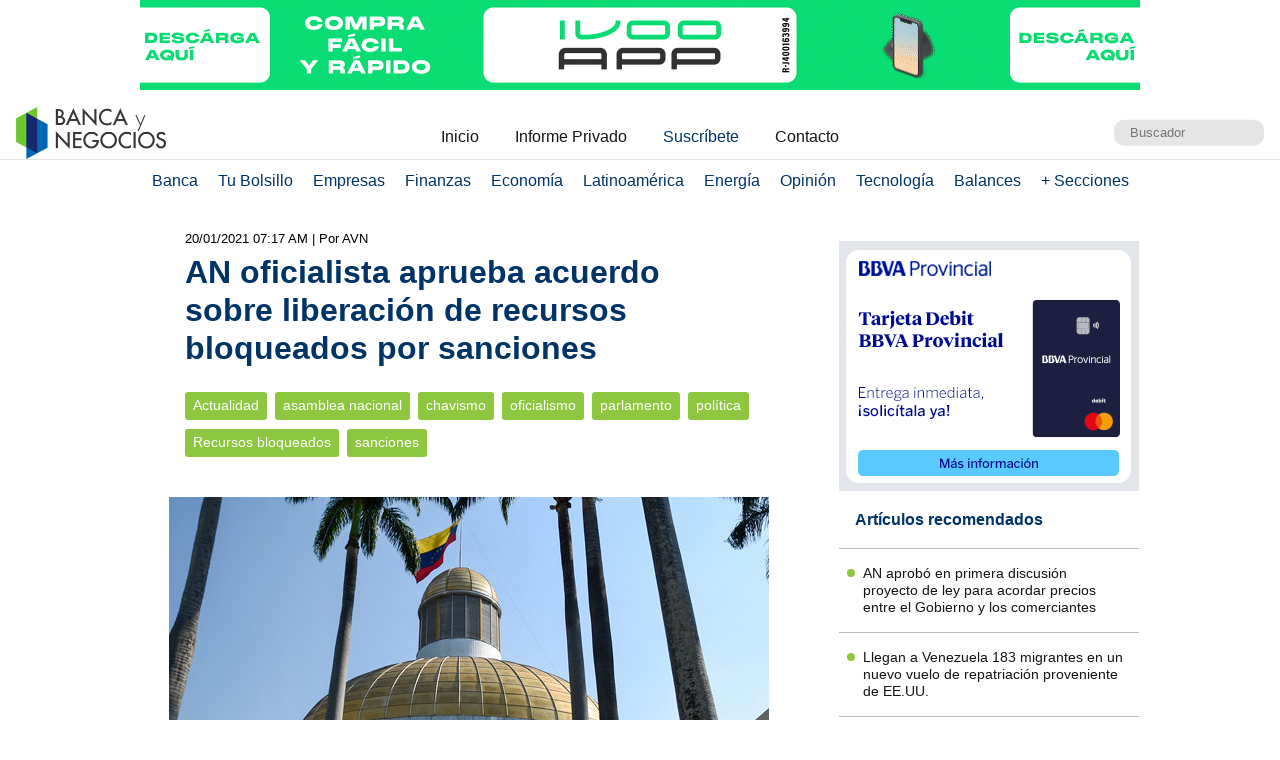

--- FILE ---
content_type: text/html; charset=UTF-8
request_url: https://www.bancaynegocios.com/get-ultimos-articulos-por-categoria/
body_size: 540
content:
[{"id":846150,"title":"AN aprob\u00f3 en primera discusi\u00f3n proyecto de ley para acordar precios entre el Gobierno y los comerciantes","url":"https:\/\/www.bancaynegocios.com\/an-aprobo-en-primera-discusion-proyecto-de-ley-para-acordar-precios-entre-el-gobierno-y-los-comerciantes\/"},{"id":846117,"title":"Llegan a Venezuela 183 migrantes en un nuevo vuelo de repatriaci\u00f3n proveniente de EE.UU.","url":"https:\/\/www.bancaynegocios.com\/llegan-a-venezuela-183-migrantes-en-un-nuevo-vuelo-de-repatriacion-proveniente-de-ee-uu\/"},{"id":846102,"title":"Parlamento aprueba en primera discusi\u00f3n el proyecto de Ley para Aceleraci\u00f3n de Tr\u00e1mites","url":"https:\/\/www.bancaynegocios.com\/parlamento-aprueba-en-primera-discusion-el-proyecto-de-ley-para-aceleracion-de-tramites\/"},{"id":846097,"title":"AN aprueba en primera discusi\u00f3n la Ley de Protecci\u00f3n de los Derechos Socioecon\u00f3micos","url":"https:\/\/www.bancaynegocios.com\/an-aprueba-en-primera-discusion-la-ley-de-proteccion-de-los-derechos-socioeconomicos\/"},{"id":846072,"title":"Reforma a la Ley de Hidrocarburos es aprobada en la AN en primera discusi\u00f3n","url":"https:\/\/www.bancaynegocios.com\/reforma-a-la-ley-de-hidrocarburos-es-aprobada-en-la-an-en-primera-discusion\/"},{"id":845999,"title":"Laura Dogu: EEUU designa nueva jefa de misi\u00f3n diplom\u00e1tica en Venezuela","url":"https:\/\/www.bancaynegocios.com\/laura-dogu-eeuu-designa-nueva-jefa-de-mision-diplomatica-en-venezuela\/"}]

--- FILE ---
content_type: text/html; charset=UTF-8
request_url: https://www.bancaynegocios.com/get-articulos-mas-leidos/
body_size: 642
content:
<div class="list-items "> <article> <header> <h2 class="post-title"> <a href="https://www.bancaynegocios.com/eeuu-no-ofrecera-garantias-de-seguridad-a-empresas-petroleras-que-operen-en-venezuela/"> EEUU no ofrecerá garantías de seguridad a empresas petroleras que operen en Venezuela </a> </h2> </header> </article> <article> <header> <h2 class="post-title"> <a href="https://www.bancaynegocios.com/europa-se-prepara-para-recibir-petroleo-venezolano-sera-entregado-en-un-puerto-en-italia/"> Europa se prepara para recibir petróleo venezolano: Será entregado en un puerto en Italia </a> </h2> </header> </article> <article> <header> <h2 class="post-title"> <a href="https://www.bancaynegocios.com/aumento-23-porciento-en-bolivares-pagan-bono-contra-la-guerra-economica-de-enero-a-pensionados/"> Aumentó 23% en bolívares: Pagan bono «Contra la Guerra Económica» de enero a pensionados </a> </h2> </header> </article> <article> <header> <h2 class="post-title"> <a href="https://www.bancaynegocios.com/halliburton-hara-crecer-su-negocio-en-venezuela-tan-pronto-como-se-resuelvan-los-terminos-comerciales-y-legales/"> Halliburton hará crecer su negocio en Venezuela «tan pronto como se resuelvan los términos comerciales y legales» </a> </h2> </header> </article> <article> <header> <h2 class="post-title"> <a href="https://www.bancaynegocios.com/bcv-ajusto-tasas-de-interes-de-la-cartera-de-creditos-y-mantiene-la-indexacion-cambiaria-de-su-valor/"> BCV ajustó tasas de interés de la cartera de créditos y mantiene la indexación cambiaria de su valor </a> </h2> </header> </article> </div><div class="list-items hide"> <article> <header> <h2 class="post-title"> <a href="https://www.bancaynegocios.com/delcy-rodriguez-habra-incremento-de-37-porciento-de-los-recursos-en-divisas-para-2026/"> Delcy Rodríguez: habrá incremento de 37% de los recursos en divisas para 2026 </a> </h2> </header> </article> <article> <header> <h2 class="post-title"> <a href="https://www.bancaynegocios.com/eeuu-no-ofrecera-garantias-de-seguridad-a-empresas-petroleras-que-operen-en-venezuela/"> EEUU no ofrecerá garantías de seguridad a empresas petroleras que operen en Venezuela </a> </h2> </header> </article> <article> <header> <h2 class="post-title"> <a href="https://www.bancaynegocios.com/europa-se-prepara-para-recibir-petroleo-venezolano-sera-entregado-en-un-puerto-en-italia/"> Europa se prepara para recibir petróleo venezolano: Será entregado en un puerto en Italia </a> </h2> </header> </article> <article> <header> <h2 class="post-title"> <a href="https://www.bancaynegocios.com/aumento-23-porciento-en-bolivares-pagan-bono-contra-la-guerra-economica-de-enero-a-pensionados/"> Aumentó 23% en bolívares: Pagan bono «Contra la Guerra Económica» de enero a pensionados </a> </h2> </header> </article> <article> <header> <h2 class="post-title"> <a href="https://www.bancaynegocios.com/halliburton-hara-crecer-su-negocio-en-venezuela-tan-pronto-como-se-resuelvan-los-terminos-comerciales-y-legales/"> Halliburton hará crecer su negocio en Venezuela «tan pronto como se resuelvan los términos comerciales y legales» </a> </h2> </header> </article> </div><div class="list-items hide"> <article> <header> <h2 class="post-title"> <a href="https://www.bancaynegocios.com/delcy-rodriguez-habra-incremento-de-37-porciento-de-los-recursos-en-divisas-para-2026/"> Delcy Rodríguez: habrá incremento de 37% de los recursos en divisas para 2026 </a> </h2> </header> </article> <article> <header> <h2 class="post-title"> <a href="https://www.bancaynegocios.com/eeuu-no-ofrecera-garantias-de-seguridad-a-empresas-petroleras-que-operen-en-venezuela/"> EEUU no ofrecerá garantías de seguridad a empresas petroleras que operen en Venezuela </a> </h2> </header> </article> <article> <header> <h2 class="post-title"> <a href="https://www.bancaynegocios.com/europa-se-prepara-para-recibir-petroleo-venezolano-sera-entregado-en-un-puerto-en-italia/"> Europa se prepara para recibir petróleo venezolano: Será entregado en un puerto en Italia </a> </h2> </header> </article> <article> <header> <h2 class="post-title"> <a href="https://www.bancaynegocios.com/aumento-23-porciento-en-bolivares-pagan-bono-contra-la-guerra-economica-de-enero-a-pensionados/"> Aumentó 23% en bolívares: Pagan bono «Contra la Guerra Económica» de enero a pensionados </a> </h2> </header> </article> <article> <header> <h2 class="post-title"> <a href="https://www.bancaynegocios.com/halliburton-hara-crecer-su-negocio-en-venezuela-tan-pronto-como-se-resuelvan-los-terminos-comerciales-y-legales/"> Halliburton hará crecer su negocio en Venezuela «tan pronto como se resuelvan los términos comerciales y legales» </a> </h2> </header> </article> </div>

--- FILE ---
content_type: text/html; charset=UTF-8
request_url: https://www.bancaynegocios.com/get-ultimos-articulos/
body_size: 659
content:
[{"id":846160,"title":"Navegantes del Magallanes est\u00e1 inspirado y m\u00e1s cerca de la final del b\u00e9isbol venezolano","url":"https:\/\/www.bancaynegocios.com\/navegantes-del-magallanes-esta-inspirado-y-mas-cerca-de-la-final-del-beisbol-venezolano\/"},{"id":846156,"title":"Reuters: Manejo de EEUU del petr\u00f3leo venezolano pone en riesgo la reestructuraci\u00f3n de la deuda con China","url":"https:\/\/www.bancaynegocios.com\/reuters-manejo-de-eeuu-del-petroleo-venezolano-pone-en-riesgo-la-reestructuracion-de-la-deuda-con-china\/"},{"id":846152,"title":"El turismo de experiencias cobra protagonismo en la feria tur\u00edstica Fitur","url":"https:\/\/www.bancaynegocios.com\/el-turismo-de-experiencias-cobra-protagonismo-en-la-feria-turistica-fitur\/"},{"id":846150,"title":"AN aprob\u00f3 en primera discusi\u00f3n proyecto de ley para acordar precios entre el Gobierno y los comerciantes","url":"https:\/\/www.bancaynegocios.com\/an-aprobo-en-primera-discusion-proyecto-de-ley-para-acordar-precios-entre-el-gobierno-y-los-comerciantes\/"},{"id":846087,"title":"Bolsa de Caracas celebra 79 a\u00f1os tras obtener resultados hist\u00f3ricos durante 2025","url":"https:\/\/www.bancaynegocios.com\/bolsa-de-caracas-celebra-79-anos-tras-obtener-resultados-historicos-durante-2025\/"},{"id":846125,"title":"Bajaron precios para la venta en la banca: D\u00f3lar oficial subi\u00f3 0,79% y se cotizar\u00e1 en Bs.352,71 este viernes","url":"https:\/\/www.bancaynegocios.com\/bajaron-precios-para-la-venta-en-la-banca-dolar-oficial-subio-079-y-se-cotizara-en-bs-35271-este-viernes\/"}]